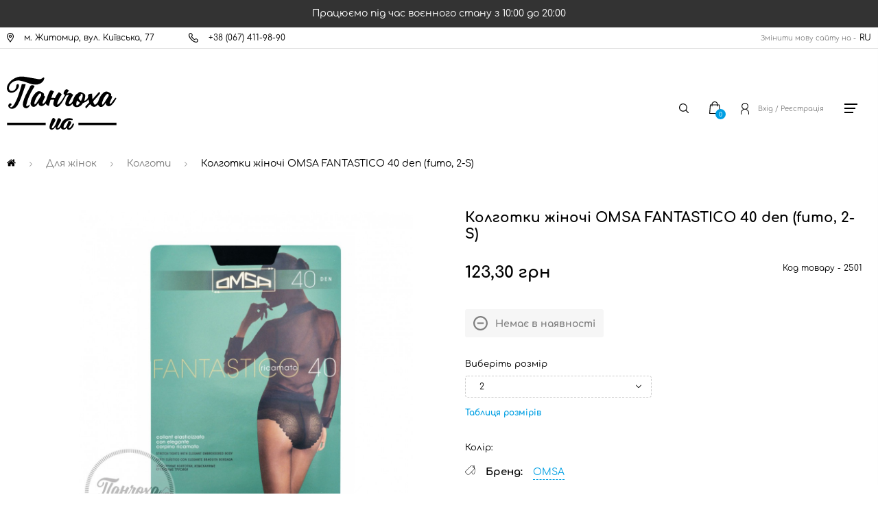

--- FILE ---
content_type: text/html; charset=UTF-8
request_url: https://panchoha-ua.com/product/kolgotki-zhenskie-omsa-fantastico-40-den-fumo-2-s
body_size: 9839
content:
<!DOCTYPE html><html lang="uk"><head><!-- Google Tag Manager --><script>(function(w,d,s,l,i){w[l]=w[l]||[];w[l].push({'gtm.start':
new Date().getTime(),event:'gtm.js'});var f=d.getElementsByTagName(s)[0],
j=d.createElement(s),dl=l!='dataLayer'?'&l='+l:'';j.async=true;j.src=
'https://www.googletagmanager.com/gtm.js?id='+i+dl;f.parentNode.insertBefore(j,f);
})(window,document,'script','dataLayer','GTM-PS83W7SB');</script><!-- End Google Tag Manager --><meta charset="UTF-8"><link rel="canonical" href="https://panchoha-ua.com/product/kolgotki-zhenskie-omsa-fantastico-40-den-fumo-2-s"><link rel="alternate" href="https://panchoha-ua.com/product/kolgotki-zhenskie-omsa-fantastico-40-den-fumo-2-s" hreflang="uk"><link rel="alternate" href="https://panchoha-ua.com/ru/product/kolgotki-zhenskie-omsa-fantastico-40-den-fumo-2-s" hreflang="ru"><meta http-equiv="X-UA-Compatible" content="IE=edge"><meta name="viewport" content="width=device-width, initial-scale=1"><meta name="theme-color" content="#FFF"><meta name="csrf-param" content="_csrf-frontend"><meta name="csrf-token" content="Rc7pXpI7rpEI_uV0EUwBO_53tCmqB_-OJAqv2Cqr0_Y_h7sEyGPE_mKfkzN3JTBPtTzyR8Yqy7dVY9ftGviXnA=="><link rel="manifest" href="/manifest.json"><meta name="author" content="Панчоха UA"><title>Колготки жіночі OMSA FANTASTICO 40 den (fumo, 2-S)</title><meta name="description" content="Колготки жіночі OMSA FANTASTICO 40 den (fumo, 2-S) купити на ➦ Panchoha-ua.com ☎: +38 (067) 411-98-90. Безкоштовна доставка ✈ Тільки якісні товари ☑ Н..."><meta name="keywords" content=""><meta name="og:title" content="Колготки жіночі OMSA FANTASTICO 40 den (fumo, 2-S)"><meta name="og:description" content="Колготки жіночі OMSA FANTASTICO 40 den (fumo, 2-S) купити на ➦ Panchoha-ua.com ☎: +38 (067) 411-98-90. Безкоштовна доставка ✈ Тільки якісні товари ☑ Н..."><meta name="og:site_name" content="Панчоха UA"><meta name="og:image" content="https://panchoha-ua.com/prodimages/variation/large_1000_1000/03dd8977-edc4-11e5-93ff-4c72b9d1dcb2_20160615152545.jpg"><meta name="og:url" content="https://panchoha-ua.com/product/kolgotki-zhenskie-omsa-fantastico-40-den-fumo-2-s"><meta name="og:image:height" content="300"><meta name="og:image:width" content="300"><meta name="og:type" content="article"><link type="image/jpg" href="https://panchoha-ua.com/prodimages/variation/large_1000_1000/03dd8977-edc4-11e5-93ff-4c72b9d1dcb2_20160615152545.jpg" rel="preload" as="image"><link href="/minify/fc095364956b2171c81aeef9cb9283cdf69a98ba.css?v=1709885532" rel="stylesheet"> <!--[if lt IE 9]><script src="https://oss.maxcdn.com/html5shiv/3.7.2/html5shiv.min.js"></script><script src="https://oss.maxcdn.com/respond/1.4.2/respond.min.js"></script><![endif]--><link rel="apple-touch-icon" sizes="60x60"
href="http://panchoha-ua.com/images/favicons/apple-touch-icon-60x60.png"><link rel="apple-touch-icon" sizes="76x76"
href="http://panchoha-ua.com/images/favicons/apple-touch-icon-76x76.png"><link rel="apple-touch-icon" sizes="120x120"
href="http://panchoha-ua.com/images/favicons/apple-touch-icon-120x120.png"><link rel="apple-touch-icon" sizes="152x152"
href="http://panchoha-ua.com/images/favicons/apple-touch-icon-152x152.png"><script type="application/ld+json">
{"@context":"https://schema.org","@type":"Product","sku":"2501","name":"Колготки жіночі OMSA FANTASTICO 40 den (fumo, 2-S)","description":"Підтримуючі колготки з розподіленим тиском, з шортиками. Ущільнений мис, пласкі шви. ","image":"https://panchoha-ua.com/prodimages/variation/large_1000_1000/03dd8977-edc4-11e5-93ff-4c72b9d1dcb2_20160615152545.jpg","url":"https://panchoha-ua.com/product/kolgotki-zhenskie-omsa-fantastico-40-den-fumo-2-s","brand":{"@type":"Brand","name":"OMSA","url":"https://panchoha-ua.com/brand/omsa"},"offers":{"@type":"Offer","availability":"http://schema.org/SoldOut","url":"https://panchoha-ua.com/product/kolgotki-zhenskie-omsa-fantastico-40-den-fumo-2-s","priceCurrency":"UAH","price":"0","priceValidUntil":"2027-01-22"}}
</script
</head><body><!-- Google Tag Manager (noscript) --><noscript><iframe src="https://www.googletagmanager.com/ns.html?id=GTM-PS83W7SB"
height="0" width="0" style="display:none;visibility:hidden"></iframe></noscript><!-- End Google Tag Manager (noscript) --><div class="warning-note">
Працюємо під час воєнного стану з 10:00 до 20:00
<!-- До Дня захисників і захисниць України -15% на Все! 29.09 - 01.10.2023.--></div><script type="application/ld+json">
{
"@context": "http://schema.org",
"@type": "Organization",
"url": "https://panchoha-ua.com/",
"name": "Panchoha UA",
"email": "info@panchoha-ua.com",
"logo": "https://panchoha-ua.com/img/icon/panchoha-logo.svg",
"description": "Інтернет магазин Панчоха UA. Кращий вибір та низькі ціни на шкарпетки, піжами, жіночі колготи, білизну, дитячі колготки, сліди.",
"address": {
"@type": "PostalAddress",
"addressLocality": "Житомир, Україна",
"postalCode": "10014",
"streetAddress": "м. Житомир, вул. Київська, 77"
},
"potentialAction": {
"@type": "SearchAction",
"target": "https://panchoha-ua.com/search/?q={q}",
"query-input": "required name=q"
},
"contactPoint": [
{
"@type": "ContactPoint",
"telephone": "+38(067)411-98-90",
"contactType": "customer service"
}
],
"sameAs": [
"https://www.facebook.com/panchoha.ua",
"https://www.instagram.com/panchoha_ua/"
]
}
</script><div><div class="go-top"></div><div class="bg-load"></div><div class="container-header"><div class="container"><div class="header-topbar"><div class="topbar-left"><div class="topbar-location"><a href="https://goo.gl/maps/RQEziTRLLhAPkHUh6" target="_blank" rel="noopener"><span>м. Житомир, вул. Київська, 77</span></a></div><div class="topbar-phone"><a href="tel:+380674119890"><span>+38 (067) 411-98-90</span></a></div></div><div class="topbar-language"><p>Змінити мову сайту на -</p><a href="/ru/product/kolgotki-zhenskie-omsa-fantastico-40-den-fumo-2-s">RU</a> </div></div></div></div><div class="white-background"></div><div class="def-modal-view"><div class="close-def-modal-view"></div></div><div class="success-block"><div class="success-modal"><div class="check_mark"><div class="sa-icon sa-success animate"><span class="sa-line sa-tip animateSuccessTip"></span><span class="sa-line sa-long animateSuccessLong"></span><div class="sa-placeholder"></div><div class="sa-fix"></div></div></div><div class="success-modal-title">Ok</div><p class="success-modal-title-p">
Товар доданий до кошику </p></div></div><div id="backet"></div><div class="desire-block"></div><div class="search-block"><div class="close-search-block"></div><div class="search-block-img"></div><form action="#"><input type="text" class="who" placeholder="Пошук..." name="q"
autocomplete="off" data-search=""></form></div><div class="login-block"><div class="close-login"></div><p>Вхід</p><form id="login-form" action="/user/login" method="post"><input type="hidden" name="_csrf-frontend" value="Rc7pXpI7rpEI_uV0EUwBO_53tCmqB_-OJAqv2Cqr0_Y_h7sEyGPE_mKfkzN3JTBPtTzyR8Yqy7dVY9ftGviXnA=="> <div class="inp-email"><div class="form-group field-loginform-email required"><label class="control-label" for="loginform-email">Ваш email</label><input type="text" id="loginform-email" class="form-control" name="LoginForm[email]" maxlength="200" aria-required="true"><p class="help-block help-block-error"></p></div> </div><div class="inp-pass"><div class="form-group field-loginform-password required"><label class="control-label" for="loginform-password">Пароль</label><input type="password" id="loginform-password" class="form-control" name="LoginForm[password]" aria-required="true"><p class="help-block help-block-error"></p></div> </div><div class="login-save"><div class="form-group field-loginform-rememberme"><div class="checkbox"><label for="loginform-rememberme"><input type="hidden" name="LoginForm[rememberMe]" value="0"><input type="checkbox" id="loginform-rememberme" name="LoginForm[rememberMe]" value="1">
Запам&#039;ятати мене
</label><p class="help-block help-block-error"></p></div></div> </div><div class="login-button-block"><button type="submit" class="login-in">Увійти</button> <div class="login-registration">
Реєстрація </div></div></form> <div class="login-reset-pass">
Відновити пароль </div></div><div class="container h-right container-relative"><div class="header-logo"><a href="/"><img src="/img/icon/panchoha-logo.svg" alt="Логотип интернет магазин Панчоха"
title="Панчоха - носки, белье, одежда"></a></div><div class="header-nav"><div class="main-menu"><a href="/products/dlya-zhinok" class="for-woman"><span>Для жінок</span><div class="main-menu-icon"></div></a><a href="/products/dlya-cholovikiv" class="for-man"><span>Для чоловіків</span><div class="main-menu-icon"></div></a><a href="/products/dlya-ditey" class="for-child"><span>Для дітей</span><div class="main-menu-icon"></div></a></div><div class="other-menu"><a href="/payment">Оплата</a><a href="/delivery">Доставка</a><a href="/discount">Дисконт</a><a href="/terms">Правила і умови</a></div><div class="icon-menu"><div class="block-header-search"><div class="header-search"></div></div><div class="block-header-basket"><div class="header-basket"></div><div class="basket-number"><span>0</span></div></div></div></div><div class="icon-menu2"><div class="block-header-login"><div class="header-login-registration"><div class="header-login"></div><span class="logon-reg">Вхід / Реєстрація</span></div></div><div class="header-burger"></div></div></div></div><div class="modal-view"></div><div class="burger-menu-sub"><div class="close-burger-menu"></div><img src="/img/icon/burger-logo.svg" alt="menu" title="menu"><div class="burger-logoff-block"><div class="burger-login">Вхід</div><div class="burger-reg">
Реєстрація </div></div><div class="main-menu-mob"><div class="for-woman-mob">Для жінок</div><ul class="sub-woman-mob"><li><a href="/products/dlya-zhinok/povyazki-na-bedra">Бандалетки</a></li><li><a href="/products/dlya-zhinok/aksessuary-k-belyu">Бретелі</a></li><li><a href="/products/dlya-zhinok/byustgaltery">Бюстгальтери</a></li><li><a href="/products/dlya-zhinok/getry">Гетри </a></li><li><a href="/products/dlya-zhinok/domashniy-komplekt">Домашній комплект</a></li><li><a href="/products/dlya-zhinok/eroticheskoe-bele">Еротична білизна</a></li><li><a href="/products/dlya-zhinok/zakolinki">Заколінки </a></li><li><a href="/products/dlya-zhinok/zastezhka-udlinitel">Застібка подовжувач </a></li><li><a href="/products/dlya-zhinok/umenshitel-obema">Зменшувач об'єму </a></li><li><a href="/products/dlya-zhinok/tapochki">Капці </a></li><li><a href="/products/dlya-zhinok/kolgoty">Колготи </a></li><li><a href="/products/dlya-zhinok/kombidressy">Комбідреси </a></li><li><a href="/products/dlya-zhinok/kombinezon">Комбінезон</a></li><li><a href="/products/dlya-zhinok/komplekty-belya">Комплекти білизни </a></li><li><a href="/products/dlya-zhinok/korrektiruyuschee-bele">Корегуюча білизна</a></li><li><a href="/products/dlya-zhinok/kofty">Кофти</a></li><li><a href="/products/dlya-zhinok/kupalniki">Купальники</a></li><li><a href="/products/dlya-zhinok/legginsy">Легінси </a></li><li><a href="/products/dlya-zhinok/mayki">Майки </a></li><li><a href="/products/dlya-zhinok/nochnye-rubashki">Нічні сорочки </a></li><li><a href="/products/dlya-zhinok/nakleyki-na-grud">Наклейки на груди</a></li><li><a href="/products/dlya-zhinok/poluchulki">Напівпанчохи </a></li><li><a href="/products/dlya-zhinok/sport-kostyum">Одяг для спорту</a></li><li><a href="/products/dlya-zhinok/pizhamy">Піжами </a></li><li><a href="/products/dlya-zhinok/chulki">Панчохи </a></li><li><a href="/products/dlya-zhinok/plate">Плаття</a></li><li><a href="/products/dlya-zhinok/poyasa-dlya-chulok">Пояси для панчох </a></li><li><a href="/products/dlya-zhinok/sledy">Сліди </a></li><li><a href="/products/dlya-zhinok/termobele">Термобілизна</a></li><li><a href="/products/dlya-zhinok/top">Топи</a></li><li><a href="/products/dlya-zhinok/trusy">Труси </a></li><li><a href="/products/dlya-zhinok/trusy-besshovnye">Труси безшовні</a></li><li><a href="/products/dlya-zhinok/futbolki">Футболки</a></li><li><a href="/products/dlya-zhinok/halaty">Халати </a></li><li><a href="/products/dlya-zhinok/noski">Шкарпетки </a></li><li><a href="/products/dlya-zhinok/shtany">Штани </a></li></ul><div class="for-man-mob">Для чоловіків</div><ul class="sub-man-mob"><li><a href="/products/dlya-cholovikiv/dlya-viyskovuh">Для військових</a></li><li><a href="/products/dlya-cholovikiv/kalsony">Кальсони </a></li><li><a href="/products/dlya-cholovikiv/tapochki">Капці </a></li><li><a href="/products/dlya-cholovikiv/mayki">Майки </a></li><li><a href="/products/dlya-cholovikiv/poluchulki">Напівпанчохи </a></li><li><a href="/products/dlya-cholovikiv/pizhamy">Піжами </a></li><li><a href="/products/dlya-cholovikiv/plavki-kupalnye">Плавки купальні</a></li><li><a href="/products/dlya-cholovikiv/sledy">Сліди </a></li><li><a href="/products/dlya-cholovikiv/termobele">Термобілизна</a></li><li><a href="/products/dlya-cholovikiv/trusy">Труси </a></li><li><a href="/products/dlya-cholovikiv/futbolki">Футболки</a></li><li><a href="/products/dlya-cholovikiv/halaty">Халати </a></li><li><a href="/products/dlya-cholovikiv/noski">Шкарпетки </a></li><li><a href="/products/dlya-cholovikiv/shorty">Шорти </a></li><li><a href="/products/dlya-cholovikiv/shtany">Штани </a></li></ul><div class="for-child-mob">Для дітей</div><div class="sub-child-mob"><ul class="sub-child-boys"><li class="title-child-menu"><a href="#">Для дівчаток</a></li><li><a href="/products/dlya-ditey/dlya-divchat/byustgaltery">Бюстгальтери</a></li><li><a href="/products/dlya-ditey/dlya-divchat/getry">Гетри </a></li><li><a href="/products/dlya-ditey/dlya-divchat/zakolinki">Заколінки </a></li><li><a href="/products/dlya-ditey/dlya-divchat/tapochki">Капці </a></li><li><a href="/products/dlya-ditey/dlya-divchat/kolgoty">Колготи </a></li><li><a href="/products/dlya-ditey/dlya-divchat/legginsy">Легінси </a></li><li><a href="/products/dlya-ditey/dlya-divchat/mayki">Майки </a></li><li><a href="/products/dlya-ditey/dlya-divchat/nochnye-rubashki">Нічні сорочки </a></li><li><a href="/products/dlya-ditey/dlya-divchat/poluchulki">Напівпанчохи </a></li><li><a href="/products/dlya-ditey/dlya-divchat/pizhamy">Піжами </a></li><li><a href="/products/dlya-ditey/dlya-divchat/sledy">Сліди </a></li><li><a href="/products/dlya-ditey/dlya-divchat/termobele">Термобілизна</a></li><li><a href="/products/dlya-ditey/dlya-divchat/top">Топи</a></li><li><a href="/products/dlya-ditey/dlya-divchat/trusy">Труси </a></li><li><a href="/products/dlya-ditey/dlya-divchat/noski">Шкарпетки </a></li></ul><ul class="sub-child-girls"><li class="title-child-menu"><a href="#">Для хлопчиків</a></li><li><a href="/products/dlya-ditey/dlya-khlopchukiv/kalsony">Кальсони </a></li><li><a href="/products/dlya-ditey/dlya-khlopchukiv/tapochki">Капці </a></li><li><a href="/products/dlya-ditey/dlya-khlopchukiv/kolgoty">Колготи </a></li><li><a href="/products/dlya-ditey/dlya-khlopchukiv/legginsy">Легінси </a></li><li><a href="/products/dlya-ditey/dlya-khlopchukiv/mayki">Майки </a></li><li><a href="/products/dlya-ditey/dlya-khlopchukiv/poluchulki">Напівпанчохи </a></li><li><a href="/products/dlya-ditey/dlya-khlopchukiv/pizhamy">Піжами </a></li><li><a href="/products/dlya-ditey/dlya-khlopchukiv/sledy">Сліди </a></li><li><a href="/products/dlya-ditey/dlya-khlopchukiv/termobele">Термобілизна</a></li><li><a href="/products/dlya-ditey/dlya-khlopchukiv/trusy">Труси </a></li><li><a href="/products/dlya-ditey/dlya-khlopchukiv/futbolki">Футболки</a></li><li><a href="/products/dlya-ditey/dlya-khlopchukiv/noski">Шкарпетки </a></li></ul></div></div><div class="other-menu-mob"><div class="burger-pay"><a href="/payment">Оплата</a></div><div class="burger-delivery"><a href="/delivery">Доставка</a></div><div class="burger-delivery"><a href="/discount">Дисконт</a></div><div class="burger-rules"><a href="/terms">Правила і умови</a></div></div><div class="burger-menu-block"><div class="burger-contact"><a href="/contacts">Контакти</a></div><div class="burger-news"><a href="/news">Новини</a></div><div class="burger-sale"><a href="/sale">Знижки</a></div><div class="burger-brand"><a href="/brand">Бренди</a></div><div class="burger-faq"><a href="/faq">Запитання - відповідь (FAQ)</a></div><div class="burger-ofert"><a href="/ofert">Оферта</a></div><div class="burger-discont"><a href="/discount">Дисконт</a></div><div class="burger-company"><a href="/about">Про нас</a></div></div></div><div class="sub-menu-backg"></div><div class="for-woman-submenu"><div class="blocksub"><h2>Для жінок</h2><div class="submenulist"><div><a href="/products/dlya-zhinok/povyazki-na-bedra">Бандалетки</a></div><div><a href="/products/dlya-zhinok/aksessuary-k-belyu">Бретелі</a></div><div><a href="/products/dlya-zhinok/byustgaltery">Бюстгальтери</a></div><div><a href="/products/dlya-zhinok/getry">Гетри </a></div><div><a href="/products/dlya-zhinok/domashniy-komplekt">Домашній комплект</a></div><div><a href="/products/dlya-zhinok/eroticheskoe-bele">Еротична білизна</a></div><div><a href="/products/dlya-zhinok/zakolinki">Заколінки </a></div><div><a href="/products/dlya-zhinok/zastezhka-udlinitel">Застібка подовжувач </a></div><div><a href="/products/dlya-zhinok/umenshitel-obema">Зменшувач об'єму </a></div><div><a href="/products/dlya-zhinok/tapochki">Капці </a></div><div><a href="/products/dlya-zhinok/kolgoty">Колготи </a></div><div><a href="/products/dlya-zhinok/kombidressy">Комбідреси </a></div><div><a href="/products/dlya-zhinok/kombinezon">Комбінезон</a></div><div><a href="/products/dlya-zhinok/komplekty-belya">Комплекти білизни </a></div><div><a href="/products/dlya-zhinok/korrektiruyuschee-bele">Корегуюча білизна</a></div><div><a href="/products/dlya-zhinok/kofty">Кофти</a></div><div><a href="/products/dlya-zhinok/kupalniki">Купальники</a></div><div><a href="/products/dlya-zhinok/legginsy">Легінси </a></div><div><a href="/products/dlya-zhinok/mayki">Майки </a></div><div><a href="/products/dlya-zhinok/nochnye-rubashki">Нічні сорочки </a></div><div><a href="/products/dlya-zhinok/nakleyki-na-grud">Наклейки на груди</a></div><div><a href="/products/dlya-zhinok/poluchulki">Напівпанчохи </a></div><div><a href="/products/dlya-zhinok/sport-kostyum">Одяг для спорту</a></div><div><a href="/products/dlya-zhinok/pizhamy">Піжами </a></div><div><a href="/products/dlya-zhinok/chulki">Панчохи </a></div><div><a href="/products/dlya-zhinok/plate">Плаття</a></div><div><a href="/products/dlya-zhinok/poyasa-dlya-chulok">Пояси для панчох </a></div><div><a href="/products/dlya-zhinok/sledy">Сліди </a></div><div><a href="/products/dlya-zhinok/termobele">Термобілизна</a></div><div><a href="/products/dlya-zhinok/top">Топи</a></div><div><a href="/products/dlya-zhinok/trusy">Труси </a></div><div><a href="/products/dlya-zhinok/trusy-besshovnye">Труси безшовні</a></div><div><a href="/products/dlya-zhinok/futbolki">Футболки</a></div><div><a href="/products/dlya-zhinok/halaty">Халати </a></div><div><a href="/products/dlya-zhinok/noski">Шкарпетки </a></div><div><a href="/products/dlya-zhinok/shtany">Штани </a></div></div><a href="/sale/dlya-zhinok"><div class="baner"><img src="/img/testimg/woman.jpg" alt="woman" title="woman"><div>знижки до 35%</div><p></p></div></a></div></div><div class="for-man-submenu"><div class="blocksub"><h2>Для чоловіків</h2><div class="submenulist"><div><a href="/products/dlya-cholovikiv/dlya-viyskovuh">Для військових</a></div><div><a href="/products/dlya-cholovikiv/kalsony">Кальсони </a></div><div><a href="/products/dlya-cholovikiv/tapochki">Капці </a></div><div><a href="/products/dlya-cholovikiv/mayki">Майки </a></div><div><a href="/products/dlya-cholovikiv/poluchulki">Напівпанчохи </a></div><div><a href="/products/dlya-cholovikiv/pizhamy">Піжами </a></div><div><a href="/products/dlya-cholovikiv/plavki-kupalnye">Плавки купальні</a></div><div><a href="/products/dlya-cholovikiv/sledy">Сліди </a></div><div><a href="/products/dlya-cholovikiv/termobele">Термобілизна</a></div><div><a href="/products/dlya-cholovikiv/trusy">Труси </a></div><div><a href="/products/dlya-cholovikiv/futbolki">Футболки</a></div><div><a href="/products/dlya-cholovikiv/halaty">Халати </a></div><div><a href="/products/dlya-cholovikiv/noski">Шкарпетки </a></div><div><a href="/products/dlya-cholovikiv/shorty">Шорти </a></div><div><a href="/products/dlya-cholovikiv/shtany">Штани </a></div></div><a href="/sale/dlya-cholovikiv"><div class="baner"><img src="/img/testimg/man.jpg" alt="man" title="man"><div>знижки до 35%</div><p></p></div></a></div></div><div class="for-child-submenu"><div class="blocksub"><div class="for-child-block"><h2>Для дівчаток</h2><div class="submenulist"><div><a href="/products/dlya-ditey/dlya-divchat/byustgaltery">Бюстгальтери</a></div><div><a href="/products/dlya-ditey/dlya-divchat/getry">Гетри </a></div><div><a href="/products/dlya-ditey/dlya-divchat/zakolinki">Заколінки </a></div><div><a href="/products/dlya-ditey/dlya-divchat/tapochki">Капці </a></div><div><a href="/products/dlya-ditey/dlya-divchat/kolgoty">Колготи </a></div><div><a href="/products/dlya-ditey/dlya-divchat/legginsy">Легінси </a></div><div><a href="/products/dlya-ditey/dlya-divchat/mayki">Майки </a></div><div><a href="/products/dlya-ditey/dlya-divchat/nochnye-rubashki">Нічні сорочки </a></div><div><a href="/products/dlya-ditey/dlya-divchat/poluchulki">Напівпанчохи </a></div><div><a href="/products/dlya-ditey/dlya-divchat/pizhamy">Піжами </a></div><div><a href="/products/dlya-ditey/dlya-divchat/sledy">Сліди </a></div><div><a href="/products/dlya-ditey/dlya-divchat/termobele">Термобілизна</a></div><div><a href="/products/dlya-ditey/dlya-divchat/top">Топи</a></div><div><a href="/products/dlya-ditey/dlya-divchat/trusy">Труси </a></div><div><a href="/products/dlya-ditey/dlya-divchat/noski">Шкарпетки </a></div></div><h2>Для хлопчиків</h2><div class="submenulist"><div><a href="/products/dlya-ditey/dlya-khlopchukiv/kalsony">Кальсони </a></div><div><a href="/products/dlya-ditey/dlya-khlopchukiv/tapochki">Капці </a></div><div><a href="/products/dlya-ditey/dlya-khlopchukiv/kolgoty">Колготи </a></div><div><a href="/products/dlya-ditey/dlya-khlopchukiv/legginsy">Легінси </a></div><div><a href="/products/dlya-ditey/dlya-khlopchukiv/mayki">Майки </a></div><div><a href="/products/dlya-ditey/dlya-khlopchukiv/poluchulki">Напівпанчохи </a></div><div><a href="/products/dlya-ditey/dlya-khlopchukiv/pizhamy">Піжами </a></div><div><a href="/products/dlya-ditey/dlya-khlopchukiv/sledy">Сліди </a></div><div><a href="/products/dlya-ditey/dlya-khlopchukiv/termobele">Термобілизна</a></div><div><a href="/products/dlya-ditey/dlya-khlopchukiv/trusy">Труси </a></div><div><a href="/products/dlya-ditey/dlya-khlopchukiv/futbolki">Футболки</a></div><div><a href="/products/dlya-ditey/dlya-khlopchukiv/noski">Шкарпетки </a></div></div></div><a href="/sale/dlya-ditey"><div class="baner-for-child"><img src="/img/testimg/child.jpg" alt="child" title="child"><div>знижки до 35%</div><p></p></div></a></div></div> <div class="product-page"><div class="container"><div class="h1-block"><div class="bread-crumbs"><div class="overflow-crumbs"><ul itemscope itemtype="https://schema.org/BreadcrumbList"><li><a class="home-crumbs" href="https://panchoha-ua.com/" title="Панчоха UA"><img src="/img/icon/home-icon.svg" alt="Панчоха UA"></a></li><div class="arrow-bread"></div><li itemprop="itemListElement" itemscope itemtype="https://schema.org/ListItem"><a href="https://panchoha-ua.com/products/dlya-zhinok" itemprop="item"><span itemprop="name">Для жінок</span></a><meta itemprop="position" content="1"></li><div class="arrow-bread"></div><li itemprop="itemListElement" itemscope itemtype="https://schema.org/ListItem"><a href="https://panchoha-ua.com/products/dlya-zhinok/kolgoty"
itemprop="item"><span itemprop="name">Колготи </span></a><meta itemprop="position" content="2"></li><div class="arrow-bread"></div><li itemprop="itemListElement" itemscope itemtype="https://schema.org/ListItem"><a href="#" itemprop="item"><span itemprop="name"
class="active-bread">Колготки жіночі OMSA FANTASTICO 40 den (fumo, 2-S)</span></a><meta itemprop="position" content="3"></li></ul></div></div></div></div><div class="container"><div class="pr-page-slider"><div class="sidebar-scroll"><div class="pr-page-slider-for"><div><a data-fancybox="gallery" href="https://panchoha-ua.com/prodimages/variation/large_1000_1000/03dd8977-edc4-11e5-93ff-4c72b9d1dcb2_20160615152545.jpg"><img src="https://panchoha-ua.com/prodimages/variation/large_1000_1000/03dd8977-edc4-11e5-93ff-4c72b9d1dcb2_20160615152545.jpg" alt="Колготки жіночі OMSA FANTASTICO 40 den (fumo, 2-S)" title="Колготки жіночі OMSA FANTASTICO 40 den (fumo, 2-S)"></a></div></div><div class="pr-page-nav"></div></div></div><div class="pr-page-content-block"><h1>Колготки жіночі OMSA FANTASTICO 40 den (fumo, 2-S)</h1><div class="pr-brand-block"></div><div class="fast-price-block"><div class="price">123,30&nbsp;грн</div> <div class="number-product"><span>Код товару - </span><span>2501</span></div></div><div class="product-vote"><div class="stars"></div><div class="quantity-vote"></div></div><div class="product-sale-status">Немає в наявності</div><div class="fast-size-block-title">
Виберіть розмір </div><div class="fast-size-block" data-value="1"><div class="fast-size-block-tl">
2 </div><div class="change-size"><ul></ul></div></div><div class="table-size-bt"
data-variation="2501">Таблиця розмірів</div><div class="basket-color"><span class="basket-color-title"> Колір:</span><div class="color-block"></div></div><div class="product-brand"><span>Бренд:</span><a href="https://panchoha-ua.com/brand/omsa">OMSA</a></div><div class="pr-page-descript"><h3>Опис товару</h3><div class="pr-page-manufac"><span>Виробник - </span><span>Сербія</span></div><div class="pr-manufac">
Підтримуючі колготки з розподіленим тиском, з шортиками. Ущільнений мис, пласкі шви. </div></div><div class="pr-page-composition"><h3>Склад товару</h3><div><span>Еластан - </span><span>11%</span></div><div><span>Поліамід - </span><span>89%</span></div> </div><div class="seasonality"><h3>Сезонність</h3><div>Всі сезони</div></div><div class="history-brand"><h3>Історія бренду</h3><div>Omsa. Перші колготки Omsa з’явились ще в 1967 році. Висока якість та прагнення слідувати останнім тенденціям моди справили ефект на жіночу аудиторію, і невдовзі Omsa стала однією з найбільш відомих торгових марок в Європі. Сьогодні продукцію Omsa можна знайти більш ніж в 30 країнах світу. Компанія пропонує колготки, панчохи, напівпанчохи, шкарпетки, підслідники, легінси для дівчаток та жінок, а також лінійку спортивних шкарпеток.</div></div><div class="pr-page-more-info"><div class="free-delivery"><img src="/img/icon/free-delivery.svg"
alt="Безкоштовна доставка"
title="Безкоштовна доставка"><h3>Безкоштовна доставка</h3><p>На сумму понад 1500 грн</p></div><div class="sale-next-pr"><img src="/img/icon/sale-next-pr.svg"
alt="Знижки на наступну покупку"
title="Знижки на наступну покупку"><h3>Знижки на наступну покупку</h3><p>На суму понад 300 грн</p></div><div class="original-pr"><img src="/img/icon/original-pr.svg"
alt="Тільки оригінальні товари"
title="Тільки оригінальні товари"><h3>Тільки оригінальні товари</h3><p>Ми гарантуємо Вам оригінальність і якість кожного товару</p></div></div></div></div></div><div class="container"><div class="more-product-block"><div class="more-product-title"><h2>Ще товари бренду OMSA</h2></div><div class="more-product-arrow"><div class="more-pr-prev more-pr-prev-brand"></div><div class="more-pr-next more-pr-next-brand"></div></div><div class="more-product-slider-brand"><div class="product"><a href="https://panchoha-ua.com/product/kolgotki-zhenskie-omsa-velour-microfibra-120-den-nero-2-s"><img src="/prodimages/variation/medium_250_250/e104f124-7e8e-11e5-80c6-009c029bcecd_20160119171056.jpg"
alt="Колготи жіночі OMSA Velour (microfibra) 120 den (nero,2-S)"></a><div class="product-vote"><div class="stars"></div><div class="quantity-vote"></div></div><a href="https://panchoha-ua.com/product/kolgotki-zhenskie-omsa-velour-microfibra-120-den-nero-2-s"><h3>Колготи жіночі OMSA Velour (microfibra) 120 den (nero,2-S)</h3></a><div class="product-price"><div class="price"><div class="price">495,00&nbsp;грн</div> </div></div></div><div class="product"><a href="https://panchoha-ua.com/product/kolgotki-zhenskie-omsa-microcotton-140-den-nero-2-s"><img src="/prodimages/variation/medium_250_250/364893be-7e94-11e5-80c6-009c029bcecd_20160119170746.jpg"
alt="Колготи жіночі OMSA MICROCOTTON 140 den (nero,2-S)"></a><div class="product-vote"><div class="stars"></div><div class="quantity-vote"></div></div><a href="https://panchoha-ua.com/product/kolgotki-zhenskie-omsa-microcotton-140-den-nero-2-s"><h3>Колготи жіночі OMSA MICROCOTTON 140 den (nero,2-S)</h3></a><div class="product-price"><div class="price"><div class="price">642,00&nbsp;грн</div> </div></div></div><div class="product"><div class="new-status">New</div><a href="https://panchoha-ua.com/product/kolgotki-zhenskie-omsa-attiva-70-den-daino-xl"><img src="/prodimages/variation/medium_250_250/4a7594b2-7ea4-11e5-80c6-009c029bcecd_20240523142613.jpg"
alt="Колготи жіночі OMSA Attiva 70 den (daino, XL)"></a><div class="product-vote"><div class="stars"></div><div class="quantity-vote"></div></div><a href="https://panchoha-ua.com/product/kolgotki-zhenskie-omsa-attiva-70-den-daino-xl"><h3>Колготи жіночі OMSA Attiva 70 den (daino, XL)</h3></a><div class="product-price"><div class="price"><div class="price">296,00&nbsp;грн</div> </div></div></div><div class="product"><a href="https://panchoha-ua.com/product/kolgotki-zhenskie-omsa-velour-microfibra-30-den-caramello-3-m"><img src="/prodimages/variation/medium_250_250/bcdbd820-d86f-11e5-93fb-4c72b9d1dcb2_20160221123540.jpg"
alt="Колготи жіночі OMSA Velour (microfibra) 30 den (caramello, 3-M)"></a><div class="product-vote"><div class="stars"></div><div class="quantity-vote"></div></div><a href="https://panchoha-ua.com/product/kolgotki-zhenskie-omsa-velour-microfibra-30-den-caramello-3-m"><h3>Колготи жіночі OMSA Velour (microfibra) 30 den (caramello, 3-M)</h3></a><div class="product-price"><div class="price"><div class="price">285,00&nbsp;грн</div> </div></div></div><div class="product"><div class="new-status">New</div><a href="https://panchoha-ua.com/product/kolgotki-zhenskie-omsa-attiva-40-den-lola-2-s"><img src="/prodimages/variation/medium_250_250/eedc99ab-a8b5-11e6-9411-4c72b9d1dcb2_20240522153432.jpg"
alt="Колготи жіночі OMSA Attiva 40 den (lola, 2-S)"></a><div class="product-vote"><div class="stars"></div><div class="quantity-vote"></div></div><a href="https://panchoha-ua.com/product/kolgotki-zhenskie-omsa-attiva-40-den-lola-2-s"><h3>Колготи жіночі OMSA Attiva 40 den (lola, 2-S)</h3></a><div class="product-price"><div class="price"><div class="price">225,00&nbsp;грн - 265,00&nbsp;грн</div> </div></div></div><div class="product"><a href="https://panchoha-ua.com/product/kolgotki-zhenskie-omsa-nudo-effetto-invisibile-40-den-caramello-4-l"><img src="/prodimages/variation/medium_250_250/51622a9c-d882-11e5-93fb-4c72b9d1dcb2_20160222124227.jpg"
alt="Колготи жіночі OMSA Nudo Effetto invisibile 40 den (caramello, 4-L)"></a><div class="product-vote"><div class="stars"></div><div class="quantity-vote"></div></div><a href="https://panchoha-ua.com/product/kolgotki-zhenskie-omsa-nudo-effetto-invisibile-40-den-caramello-4-l"><h3>Колготи жіночі OMSA Nudo Effetto invisibile 40 den (caramello, 4-L)</h3></a><div class="product-price"><div class="price"><div class="price">280,00&nbsp;грн</div> </div></div></div><div class="product"><a href="https://panchoha-ua.com/product/kolgotki-zhenskie-omsa-nudo-effetto-invisibile-20-den-cappuccino-3-m"><img src="/prodimages/variation/medium_250_250/88911860-cbd9-11e4-9400-009c029bcecd_20151203172812.jpg"
alt="Колготи жіночі OMSA Nudo Effetto invisibile 20 den (cappuccino, 3-M)"></a><div class="product-vote"><div class="stars"></div><div class="quantity-vote"></div></div><a href="https://panchoha-ua.com/product/kolgotki-zhenskie-omsa-nudo-effetto-invisibile-20-den-cappuccino-3-m"><h3>Колготи жіночі OMSA Nudo Effetto invisibile 20 den (cappuccino, 3-M)</h3></a><div class="product-price"><div class="price"><div class="price">238,00&nbsp;грн</div> </div></div></div><div class="product"><div class="new-status">New</div><a href="https://panchoha-ua.com/product/kolgotki-zhenskie-omsa-attiva-20-den-lola-4-l"><img src="/prodimages/variation/medium_250_250/cfd16975-a8b3-11e6-9411-4c72b9d1dcb2_20240523142858.jpg"
alt="Колготи жіночі OMSA Attiva 20 den (lola, 4-L)"></a><div class="product-vote"><div class="stars"></div><div class="quantity-vote"></div></div><a href="https://panchoha-ua.com/product/kolgotki-zhenskie-omsa-attiva-20-den-lola-4-l"><h3>Колготи жіночі OMSA Attiva 20 den (lola, 4-L)</h3></a><div class="product-price"><div class="price"><div class="price">215,00&nbsp;грн</div> </div></div></div></div></div><div class="more-product-block"><div class="more-product-title"><h2>Вам може сподобатись</h2></div><div class="more-product-arrow"><div class="more-pr-prev more-pr-prev-category"></div><div class="more-pr-next more-pr-next-category"></div></div><div class="more-product-slider"><div class="product"><a href="https://panchoha-ua.com/product/kolgoty-zhenskie-gatta-modern-40-r-2-nero_hovpi"><img src="/prodimages/variation/medium_250_250/d4e8a9e2-db04-11ee-878e-6805ca015069_20240327173645.jpg"
alt="Колготи жіночі GATTA MODERN 40 р.2 Nero"></a><div class="product-vote"><div class="stars"></div><div class="quantity-vote"></div></div><a href="https://panchoha-ua.com/product/kolgoty-zhenskie-gatta-modern-40-r-2-nero_hovpi"><h3>Колготи жіночі GATTA MODERN 40 р.2 Nero</h3></a><div class="product-price"><div class="price"><div class="price">345,00&nbsp;грн</div> </div></div></div><div class="product"><a href="https://panchoha-ua.com/product/kolgoty-zhenskie-gatta-runway-08-r-1-2-nero_ynr8x"><img src="/prodimages/variation/medium_250_250/05372d5f-db04-11ee-878e-6805ca015069_20240327173120.jpg"
alt="Колготи жіночі GATTA RUNWAY 08 р.1/2 Nero"></a><div class="product-vote"><div class="stars"></div><div class="quantity-vote"></div></div><a href="https://panchoha-ua.com/product/kolgoty-zhenskie-gatta-runway-08-r-1-2-nero_ynr8x"><h3>Колготи жіночі GATTA RUNWAY 08 р.1/2 Nero</h3></a><div class="product-price"><div class="price"><div class="price">452,00&nbsp;грн</div> </div></div></div><div class="product"><a href="https://panchoha-ua.com/product/kolgoty-zhenskie-gatta-runway-06-r-1-2-nero_xwjes"><img src="/prodimages/variation/medium_250_250/dbf093e3-db02-11ee-878e-6805ca015069_20240327092739.jpg"
alt="Колготи жіночі GATTA RUNWAY 06 р.1/2 Nero"></a><div class="product-vote"><div class="stars"></div><div class="quantity-vote"></div></div><a href="https://panchoha-ua.com/product/kolgoty-zhenskie-gatta-runway-06-r-1-2-nero_xwjes"><h3>Колготи жіночі GATTA RUNWAY 06 р.1/2 Nero</h3></a><div class="product-price"><div class="price"><div class="price">452,00&nbsp;грн</div> </div></div></div><div class="product"><a href="https://panchoha-ua.com/product/kolgoty-zhenskie-gatta-runway-05-r-1-2-nero_kd4el"><img src="/prodimages/variation/medium_250_250/6132fd6b-db03-11ee-878e-6805ca015069_20240327172600.jpg"
alt="Колготи жіночі GATTA RUNWAY 05 р.1/2 Nero"></a><div class="product-vote"><div class="stars"></div><div class="quantity-vote"></div></div><a href="https://panchoha-ua.com/product/kolgoty-zhenskie-gatta-runway-05-r-1-2-nero_kd4el"><h3>Колготи жіночі GATTA RUNWAY 05 р.1/2 Nero</h3></a><div class="product-price"><div class="price"><div class="price">452,00&nbsp;грн</div> </div></div></div><div class="product"><a href="https://panchoha-ua.com/product/kolgoty-zhenskie-gatta-funny-13-r-4-nero_vlfnw"><img src="/prodimages/variation/medium_250_250/85775516-a94e-11ed-877e-6805ca015069_20230212142334.jpg"
alt="Колготи жіночі GATTA FUNNY 13 р.4 Nero"></a><div class="product-vote"><div class="stars"></div><div class="quantity-vote"></div></div><a href="https://panchoha-ua.com/product/kolgoty-zhenskie-gatta-funny-13-r-4-nero_vlfnw"><h3>Колготи жіночі GATTA FUNNY 13 р.4 Nero</h3></a><div class="product-price"><div class="price"><div class="price">279,00&nbsp;грн</div> </div></div></div><div class="product"><div class="sale-status">- 35%</div><a href="https://panchoha-ua.com/product/kolgoty-zhenskie-conte-fantasy-street-r-2-nero_qfurv"><img src="/prodimages/variation/medium_250_250/a67bad63-8b59-11ec-8776-6805ca015069_20220212105640.jpg"
alt="Колготи жіночі CONTE FANTASY STREET, р.2, Nero"></a><div class="product-vote"><div class="stars"></div><div class="quantity-vote"></div></div><a href="https://panchoha-ua.com/product/kolgoty-zhenskie-conte-fantasy-street-r-2-nero_qfurv"><h3>Колготи жіночі CONTE FANTASY STREET, р.2, Nero</h3></a><div class="product-price"><div class="price"><div class="sell-price">229,00&nbsp;грн</div><div class="price">148,90&nbsp;грн</div> </div></div></div><div class="product"><div class="new-status">New</div><a href="https://panchoha-ua.com/product/kolgoti-zhinochi-marilyn-gucci-g01-20-black-1-2-a8u"><img src="/prodimages/variation/medium_250_250/c6d271bc-3030-11e8-9437-e840f2ad1f1f_20180326181007.jpg"
alt="Колготи жіночі MARILYN G01 20 (black,1/2)"></a><div class="product-vote"><div class="stars"></div><div class="quantity-vote"></div></div><a href="https://panchoha-ua.com/product/kolgoti-zhinochi-marilyn-gucci-g01-20-black-1-2-a8u"><h3>Колготи жіночі MARILYN G01 20 (black,1/2)</h3></a><div class="product-price"><div class="price"><div class="price">439,00&nbsp;грн</div> </div></div></div><div class="product"><div class="new-status">New</div><a href="https://panchoha-ua.com/product/kolgotki-zhenskie-marilyn-gucci-g02-20-black-1-2"><img src="/prodimages/variation/medium_250_250/84ef769e-302f-11e8-9437-e840f2ad1f1f_20230228173421.jpg"
alt="Колготи жіночі MARILYN G02 20 (black,1/2)"></a><div class="product-vote"><div class="stars"></div><div class="quantity-vote"></div></div><a href="https://panchoha-ua.com/product/kolgotki-zhenskie-marilyn-gucci-g02-20-black-1-2"><h3>Колготи жіночі MARILYN G02 20 (black,1/2)</h3></a><div class="product-price"><div class="price"><div class="price">307,00&nbsp;грн</div> </div></div></div></div></div></div> <footer><div class="subscribe"><div class="container"><h4>Підписка на новини</h4><form id="subscribeForm" action="/../site/subscribe" method="post"><input type="hidden" name="_csrf-frontend" value="Rc7pXpI7rpEI_uV0EUwBO_53tCmqB_-OJAqv2Cqr0_Y_h7sEyGPE_mKfkzN3JTBPtTzyR8Yqy7dVY9ftGviXnA=="><div class="form-group field-subscribeform-email required"><label class="control-label" for="subscribeform-email">Ваш Email</label><input type="text" id="subscribeform-email" class="form-control" name="SubscribeForm[email]" aria-required="true"><div class="help-block"></div></div><button type="submit" class="subscr-button">Відправити</button> </form> <p>Отримуйте свіжі новини, акції та оновлення асортименту магазину "Панчоха UA".</p></div></div><div class="container"><div class="footer-menu"><div><a href="/contacts">Контакти</a></div><div><a href="/delivery">Доставка</a></div><div><a href="/payment">Оплата</a></div><div><a href="/news">Новини</a></div><div><a href="/sale">Знижки</a></div><div><a href="/brand">Бренди</a></div><div><a href="/faq">Запитання - відповідь (FAQ)</a></div><div><a href="/ofert">Оферта</a></div><div><a href="/discount">Дисконт</a></div><div><a href="/about">Про компанію</a></div></div><div class="footer-social-title">Ми в соціальних мережах</div><div class="footer-social"><h4>Ми в соціальних мережах</h4><a href="https://www.facebook.com/panchoha.ua" rel="nofollow" class="facebook" title="facebook"
target="_blank"></a><a href="https://www.instagram.com/panchoha_ua/" rel="nofollow" class="instagram" title="instagram"
target="_blank"></a><a href="https://t.me/panchohaua" rel="nofollow" class="telegram" title="telegram"
target="_blank"></a><a href="https://invite.viber.com/?g2=AQBopdp9NLIBEU9GToyWedTV2hlGCEnWNnua1kb2pnCA5EmxVrCY97y5aicPkKMH" rel="nofollow" class="viber" title="viber"
target="_blank"></a></div><div class="footer-pay-title">Способи оплати</div><div class="footer-pay"><h4>Способи оплати</h4><span></span><span></span><div><p>Більш детально</p><a href="/payment"><p>тут</p></a></div></div><div class="footer-info-title">Компанія</div><div class="footer-info"><div><p class="address">Адреса магазину</p><span>м. Житомир, вул. Київська, 77</span></div><div><p class="day-work">Графік роботи</p><span>пн-нд 10:00-20:00</span></div><div><p class="phone">Телефон</p><a href="tel:+380674119890"><span>+38 (067) 411-98-90</span></a></div><div><p class="email">Email</p><a href="mailto:info@panchoha-ua.com"><span>info@panchoha-ua.com</span></a></div></div><div class="footer-delivery"><h4>Доставка</h4><a href="/delivery" aria-label="New Post" rel="nofollow"></a><a href="/delivery" aria-label="Ukrposhta" rel="nofollow"></a></div><div class="footer-corp">© 2026 Панчоха UA / Всі права захищені</div></div></footer> <script src="/minify/47247fb787709e36966700c89cff27560e1a5360.js?v=1750456263"></script><script>jQuery(function ($) {
$(".more-product-slider-last-view").slick({
infinite: true,
slidesToShow: 5,
slidesToScroll: 1,
dots:false,
prevArrow: '.ppop-arrows-prev-last-views',
nextArrow: '.ppop-arrows-next-last-views',
responsive: [
{
breakpoint: 1600,
settings: {
slidesToShow: 6
}
},
{
breakpoint: 1000,
settings: {
slidesToShow: 3
}
},
{
breakpoint: 767,
settings: {
slidesToShow: 2
}
}
]
});
jQuery('#login-form').yiiActiveForm([{"id":"loginform-email","name":"email","container":".field-loginform-email","input":"#loginform-email","error":".help-block.help-block-error","enableAjaxValidation":true,"validate":function (attribute, value, messages, deferred, $form) {yii.validation.required(value, messages, {"message":"Необхідно заповнити \u0022Ваш email\u0022."});value = yii.validation.trim($form, attribute, [], value);yii.validation.string(value, messages, {"message":"Значення \u0022Ваш email\u0022 має бути текстовим рядком.","max":255,"tooLong":"Значення \u0022Ваш email\u0022 повинно містити максимум 255 символів.","skipOnEmpty":1});yii.validation.email(value, messages, {"pattern":/^[a-zA-Z0-9!#$%&'*+\/=?^_`{|}~-]+(?:\.[a-zA-Z0-9!#$%&'*+\/=?^_`{|}~-]+)*@(?:[a-zA-Z0-9](?:[a-zA-Z0-9-]*[a-zA-Z0-9])?\.)+[a-zA-Z0-9](?:[a-zA-Z0-9-]*[a-zA-Z0-9])?$/,"fullPattern":/^[^@]*<[a-zA-Z0-9!#$%&'*+\/=?^_`{|}~-]+(?:\.[a-zA-Z0-9!#$%&'*+\/=?^_`{|}~-]+)*@(?:[a-zA-Z0-9](?:[a-zA-Z0-9-]*[a-zA-Z0-9])?\.)+[a-zA-Z0-9](?:[a-zA-Z0-9-]*[a-zA-Z0-9])?>$/,"allowName":false,"message":"Це не схоже на дійсну email адресу","enableIDN":false,"skipOnEmpty":1});}},{"id":"loginform-password","name":"password","container":".field-loginform-password","input":"#loginform-password","error":".help-block.help-block-error","enableAjaxValidation":true,"validate":function (attribute, value, messages, deferred, $form) {yii.validation.required(value, messages, {"message":"Необхідно заповнити \u0022Пароль\u0022."});}},{"id":"loginform-rememberme","name":"rememberMe","container":".field-loginform-rememberme","input":"#loginform-rememberme","error":".help-block.help-block-error","enableAjaxValidation":true,"validate":function (attribute, value, messages, deferred, $form) {yii.validation.boolean(value, messages, {"trueValue":"1","falseValue":"0","message":"Значення \u0022Запам\u0027ятати мене\u0022 має дорівнювати \u00221\u0022 або \u00220\u0022.","skipOnEmpty":1});}}], []);
jQuery('#subscribeForm').yiiActiveForm([{"id":"subscribeform-email","name":"email","container":".field-subscribeform-email","input":"#subscribeform-email","enableAjaxValidation":true,"validate":function (attribute, value, messages, deferred, $form) {value = yii.validation.trim($form, attribute, [], value);yii.validation.required(value, messages, {"message":"Необхідно заповнити \u0022Ваш Email\u0022."});yii.validation.email(value, messages, {"pattern":/^[a-zA-Z0-9!#$%&'*+\/=?^_`{|}~-]+(?:\.[a-zA-Z0-9!#$%&'*+\/=?^_`{|}~-]+)*@(?:[a-zA-Z0-9](?:[a-zA-Z0-9-]*[a-zA-Z0-9])?\.)+[a-zA-Z0-9](?:[a-zA-Z0-9-]*[a-zA-Z0-9])?$/,"fullPattern":/^[^@]*<[a-zA-Z0-9!#$%&'*+\/=?^_`{|}~-]+(?:\.[a-zA-Z0-9!#$%&'*+\/=?^_`{|}~-]+)*@(?:[a-zA-Z0-9](?:[a-zA-Z0-9-]*[a-zA-Z0-9])?\.)+[a-zA-Z0-9](?:[a-zA-Z0-9-]*[a-zA-Z0-9])?>$/,"allowName":false,"message":"Значення \u0022Ваш Email\u0022 не є правильною email адресою.","enableIDN":false,"skipOnEmpty":1});yii.validation.string(value, messages, {"message":"Значення \u0022Ваш Email\u0022 має бути текстовим рядком.","max":250,"tooLong":"Значення \u0022Ваш Email\u0022 повинно містити максимум 250 символів.","skipOnEmpty":1});yii.validation.email(value, messages, {"pattern":/^[a-zA-Z0-9!#$%&'*+\/=?^_`{|}~-]+(?:\.[a-zA-Z0-9!#$%&'*+\/=?^_`{|}~-]+)*@(?:[a-zA-Z0-9](?:[a-zA-Z0-9-]*[a-zA-Z0-9])?\.)+[a-zA-Z0-9](?:[a-zA-Z0-9-]*[a-zA-Z0-9])?$/,"fullPattern":/^[^@]*<[a-zA-Z0-9!#$%&'*+\/=?^_`{|}~-]+(?:\.[a-zA-Z0-9!#$%&'*+\/=?^_`{|}~-]+)*@(?:[a-zA-Z0-9](?:[a-zA-Z0-9-]*[a-zA-Z0-9])?\.)+[a-zA-Z0-9](?:[a-zA-Z0-9-]*[a-zA-Z0-9])?>$/,"allowName":false,"message":"Це не схоже на дійсну email адресу","enableIDN":false,"skipOnEmpty":1});}}], []);
});</script> </body></html>